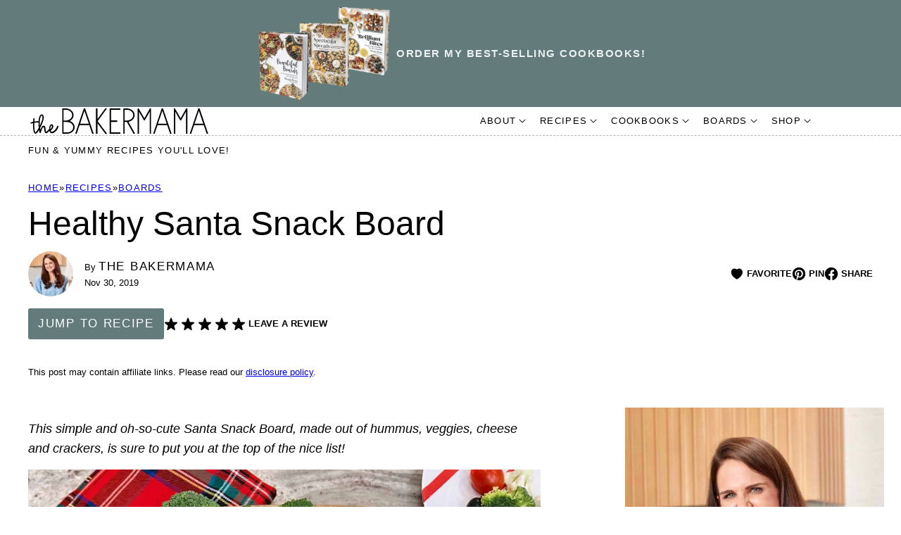

--- FILE ---
content_type: application/javascript; charset=utf-8
request_url: https://thebakermama.com/wp-content/cache/min/1/wp-content/themes/thebakermama-2022/assets/js/global.js?ver=1769626279
body_size: 142
content:
/*!
 * Immediately Invoked Function Expression Boilerplate
 * (c) 2019 Chris Ferdinandi, MIT License, https://gomakethings.com
 */
;(function(){'use strict';const menuToggle=document.querySelector('.menu-toggle');const headerSearch=document.querySelector('.header-search');const navMenu=document.querySelector('.nav-menu');const searchToggles=document.querySelectorAll('.search-toggle');const searchField=document.querySelector('.header-search .search-field');const elementExists=function(element){if(typeof(element)!='undefined'&&element!=null){return!0}
return!1}
const toggleMenu=function(event){if(!event.target.closest('.menu-toggle'))return;if(elementExists(searchToggles)){for(let searchToggle of searchToggles){searchToggle.classList.remove('active')}}
if(elementExists(headerSearch)){headerSearch.classList.remove('active')}
if(elementExists(navMenu)){navMenu.classList.toggle('active')}
menuToggle.classList.toggle('active')}
const toggleSubMenu=function(event){if(!event.target.closest('.submenu-expand'))return;event.target.closest('.submenu-expand').classList.toggle('expanded');event.preventDefault()}
const toggleSearch=function(event){if(!event.target.closest('.search-toggle'))return;if(elementExists(menuToggle)){menuToggle.classList.remove('active')}
if(elementExists(navMenu)){navMenu.classList.remove('active')}
if(elementExists(headerSearch)){for(let searchToggle of searchToggles){searchToggle.classList.toggle('active')}
headerSearch.classList.toggle('active');if(elementExists(searchField)){searchField.focus()}}else{document.dispatchEvent(new CustomEvent('slick-show-discovery'))}}
document.addEventListener('click',function(event){toggleMenu(event);toggleSubMenu(event);toggleSearch(event)});const sr=document.querySelectorAll('.post-header__favorite');async function ensureSlickstream(){if(window.slickstream){return window.slickstream.v1}
return new Promise((resolve,reject)=>{document.addEventListener('slickstream-ready',()=>{resolve(window.slickstream.v1)})})}
async function updateFavoriteButtonState(){const slickstream=await ensureSlickstream();const isFavorite=slickstream.favorites.getState();for(var i=0,len=sr.length;i<len;i++){if(slickstream.favorites.getState()){sr[i].classList.add('active')}else{sr[i].classList.remove('active')}}}
for(var i=0,len=sr.length;i<len;i++){sr[i].addEventListener('click',function(e){e.preventDefault()});sr[i].addEventListener('click',async()=>{const slickstream=await ensureSlickstream();const state=slickstream.favorites.getState();slickstream.favorites.setState(!state)})}
document.addEventListener('slickstream-favorite-change',()=>{updateFavoriteButtonState()});updateFavoriteButtonState()})()

--- FILE ---
content_type: text/plain; charset=utf-8
request_url: https://ads.adthrive.com/http-api/cv2
body_size: 3068
content:
{"om":["013ofh5o","0av741zl","0g8i9uvz","0iyi1awv","0lknz05s","0sm4lr19","0wk67bso","1","10011/6d6f4081f445bfe6dd30563fe3476ab4","10011/ba9f11025c980a17f6936d2888902e29","10339421-5836009-0","11142692","11509227","11896988","12182414","12850755","1611092","16_564549740","1891/84814","1dynz4oo","1h7yhpl7","1ktgrre1","2249:650628025","2249:650628516","2249:650650503","2249:650662457","2249:703669956","2307:1h7yhpl7","2307:8orkh93v","2307:9krcxphu","2307:9qentkjb","2307:a7w365s6","2307:bpecuyjx","2307:bu0fzuks","2307:f0u03q6w","2307:g749lgab","2307:hfqgqvcv","2307:jzqxffb2","2307:nlm2t4cv","2307:nmuzeaa7","2307:nx0p7cuj","2307:oygykfg3","2307:pi9dvb89","2307:plth4l1a","2307:rka8obw7","2307:tdv4kmro","2307:uql7t3mi","2307:xhp8w5m8","2307:z2zvrgyz","2307:zw6jpag6","2340793","2409_15064_70_86082701","2409_25495_176_CR52092921","2409_25495_176_CR52092922","2409_25495_176_CR52092923","2409_25495_176_CR52153848","2409_25495_176_CR52153849","2409_25495_176_CR52178316","2409_25495_176_CR52178317","2409_25495_176_CR52186411","2409_25495_176_CR52240027","2409_25495_176_CR52243929","2409_25495_176_CR52243943","242408891","24694809","2540:3741925","2540:3780066","262808","262811","2662_200562_8172741","2676:80207597","2676:85402410","2676:85690537","2676:86698023","2676:86698143","2676:86739499","2676:86739704","2676:87046810","2715_9888_558240","2715_9888_T26254416","2760:176_CR52092921","2760:176_CR52153848","2760:176_CR52186411","308_125204_13","33156907","3335_25247_700109379","3335_25247_700109389","33603859","33604871","33605403","33605623","34182009","34405206","3646_185414_T26335189","3658_136236_x7xpgcfc","3658_184142_T26517624","3658_203382_nx0p7cuj","3658_203382_z2zvrgyz","3658_93957_y47904lt","381513943572","3822:24417995","3swzj6q3","3v2n6fcp","409_225978","409_227223","409_227230","44023623","458901553568","462615644","46uk7yb6","47370256","47745504","47869802","485027845327","4etfwvf1","513119272","51372397","51372410","53v6aquw","54335710","54639987","54779847","54779856","549410","5563_66529_OADD2.7353040902696_1LDKEGT0T8OFNOBELR","5563_66529_OADD2.7353040902705_1EI6JL1KCNZJQTKTNU","55726194","557_409_216606","557_409_220363","557_409_220364","557_409_235510","557_409_235522","55826909","564549740","5989_91771_705981069","5sfc9ja1","61916211","61916223","61916229","61932920","61932925","61932933","61j1sj1b","62187798","6226507991","6226508011","6226527055","6226533937","6226560541","62548257","628015148","628086965","628153053","628222860","628360579","628360582","628444349","628444433","628622172","628622178","628622241","628622244","628622250","628683371","628687043","628687460","628687463","628841673","629007394","629168565","629171196","629171202","62964130","630928655","63093165","6365_61796_742174851279","6365_61796_794351823288","648104664","651637446","651637459","651637462","680_99480_700109391","680_99480_700109393","680_99480_700109399","683738007","683738706","684153950","684492634","684493019","694912939","698415234","6dpe84vz","6ejtrnf9","6mrds7pc","6tj9m7jw","6z26stpw","700109389","700109391","700109393","704890663","704899852","705115263","705116861","705119942","705415296","705982750","709654809","70_85402272","70_86083012","70_86698029","730866710390","734164974842","74wv3qdx","78827816","794351835561","7olib62p","7s82759r","7sf7w6kh","8152859","8152879","8172734","8193078","83444015","83444021","85943314","85943315","86509229","86991452","8l2syamq","8orkh93v","9057/211d1f0fa71d1a58cabee51f2180e38f","9057/37a3ff30354283181bfb9fb2ec2f8f75","9057/75555a1d944235eee74120fc306fa744","9057/b232bee09e318349723e6bde72381ba0","9855/c4531a4db6da6cd6202b45cfcb6f10fc","9krcxphu","a7w365s6","b5idbd4d","bb6qv9bt","bd5xg6f6","bpecuyjx","bsgbu9lt","c0mw623r","c1hsjx06","ce17a6ey","cr-6ovjht2eu9vd","cr-96xuyi3pu9xg","cr-f6puwm2x27tf1","cr-f6puwm2y27tf1","cr-lg354l2uvergv2","cr-q3xo02ccubwe","cr-xoy6ro7yubwe","cr-zqz1kovwu9vd","cymho2zs","daw00eve","dsugp5th","e2c76his","eal0nev6","efvt03on","egbgqhyb","extremereach_creative_76559239","f8e4ig0n","fleb9ndb","fpbj0p83","g749lgab","ggug5nfp","hfqgqvcv","hpu5wpf9","hy959rg7","i2aglcoy","i90isgt0","j1lywpow","jsy1a3jk","k2xfz54q","k5lnzw20","ke1mmurj","kk5768bd","kx5rgl0a","ll77hviy","lxlnailk","m9fitbpn","mbzb7hul","motmvbx4","muvxy961","n2rcz3xr","n3egwnq7","n4mlvfy3","n8w0plts","nc19qhri","nx0p7cuj","o15rnfuc","o2s05iig","onfnxgrh","owdk9u9m","oz31jrd0","p0odjzyt","pagvt0pd","pi9dvb89","piwneqqj","plth4l1a","q33mvhkz","qhj5cnew","qt09ii59","r0u09phz","riaslz7g","rka8obw7","rnvjtx7r","rqclf33d","s37ll62x","s4s41bit","s4w0zwhd","srvah9hj","ssnofwh5","szwhi7rt","t73gfjqn","t7d69r6a","tvhhxsdx","u2x4z0j8","v0lu1wc1","v705kko8","ven7pu1c","vfnvolw4","vksepi8k","vwg10e52","wae6g102","wu5qr81l","wvuhrb6o","xtxa8s2d","y141rtv6","y47904lt","ybfhxisi","yi6qlg3p","zaiy3lqy","zfexqyi5","ziox91q0","zqs7z6cq","zs3aw5p8","zwk242hn","zwzjgvpw","7979132","7979135"],"pmp":[],"adomains":["123notices.com","1md.org","about.bugmd.com","acelauncher.com","adameve.com","akusoli.com","allyspin.com","askanexpertonline.com","atomapplications.com","bassbet.com","betsson.gr","biz-zone.co","bizreach.jp","braverx.com","bubbleroom.se","bugmd.com","buydrcleanspray.com","byrna.com","capitaloneshopping.com","clarifion.com","combatironapparel.com","controlcase.com","convertwithwave.com","cotosen.com","countingmypennies.com","cratedb.com","croisieurope.be","cs.money","dallasnews.com","definition.org","derila-ergo.com","dhgate.com","dhs.gov","displate.com","easyprint.app","easyrecipefinder.co","ebook1g.peptidesciences.com","fabpop.net","familynow.club","filejomkt.run","fla-keys.com","folkaly.com","g123.jp","gameswaka.com","getbugmd.com","getconsumerchoice.com","getcubbie.com","gowavebrowser.co","gowdr.com","gransino.com","grosvenorcasinos.com","guard.io","hero-wars.com","holts.com","instantbuzz.net","itsmanual.com","jackpotcitycasino.com","justanswer.com","justanswer.es","la-date.com","lightinthebox.com","liverrenew.com","local.com","lovehoney.com","lulutox.com","lymphsystemsupport.com","manualsdirectory.org","meccabingo.com","medimops.de","mensdrivingforce.com","millioner.com","miniretornaveis.com","mobiplus.me","myiq.com","national-lottery.co.uk","naturalhealthreports.net","nbliver360.com","nikke-global.com","nordicspirit.co.uk","nuubu.com","onlinemanualspdf.co","original-play.com","outliermodel.com","paperela.com","paradisestays.site","parasiterelief.com","peta.org","photoshelter.com","plannedparenthood.org","playvod-za.com","printeasilyapp.com","printwithwave.com","profitor.com","quicklearnx.com","quickrecipehub.com","rakuten-sec.co.jp","rangeusa.com","refinancegold.com","robocat.com","royalcaribbean.com","saba.com.mx","shift.com","simple.life","spinbara.com","systeme.io","taboola.com","tackenberg.de","temu.com","tenfactorialrocks.com","theoceanac.com","topaipick.com","totaladblock.com","usconcealedcarry.com","vagisil.com","vegashero.com","vegogarden.com","veryfast.io","viewmanuals.com","viewrecipe.net","votervoice.net","vuse.com","wavebrowser.co","wavebrowserpro.com","weareplannedparenthood.org","xiaflex.com","yourchamilia.com"]}